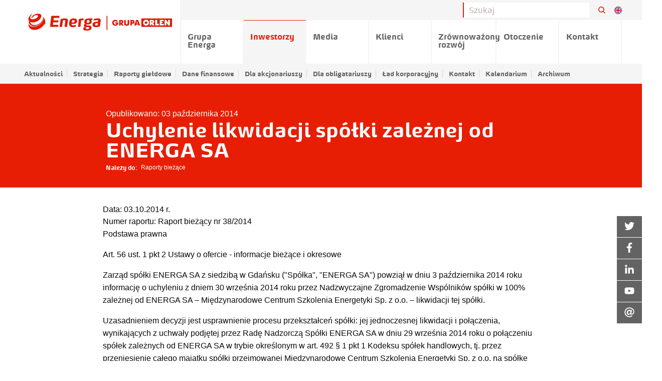

--- FILE ---
content_type: text/html;charset=UTF-8
request_url: https://ir.energa.pl/pr/287931/uchylenie-likwidacji-spolki-zaleznej-od-energa-sa
body_size: 42276
content:
<!doctype html> <html class="no-js" lang="pl" data-svg-directory="/__system/resource/284/41/img/svg-sprite.svg"> <head><script id="ciasteczkomat" src="https://cdn.ciasteczkomat.pl/ccm.js" nonce="NKrNxJfp4pdsftZfEXFaQOTh" data-config-id="3ed07696-4921-4e04-9fd3-82bb71130af2"></script> <meta charset="utf-8"/> <meta http-equiv="x-dns-prefetch-control" content="on"/> <link rel="preconnect" href="https://d2xhqqdaxyaju6.cloudfront.net" crossorigin> <link rel="dns-prefetch" href="https://d2xhqqdaxyaju6.cloudfront.net"> <meta name="viewport" content="width=device-width,initial-scale=1"/> <meta http-equiv="X-UA-Compatible" content="IE=edge"/> <link rel="preload" href="/__system/resource/284/41/fonts/energa.woff" as="font" type="font/woff" crossorigin> <link rel="preload" href="/__system/resource/284/41/fonts/energabold.woff" as="font" type="font/woff" crossorigin> <link rel="apple-touch-icon" sizes="57x57" href="https://cdn-netpr.pl/theme/284/41/img/favicon/f57.png"> <link rel="apple-touch-icon" sizes="76x76" href="https://cdn-netpr.pl/theme/284/41/img/favicon/f76.png"> <link rel="apple-touch-icon" sizes="120x120" href="https://cdn-netpr.pl/theme/284/41/img/favicon/f120.png"> <link rel="apple-touch-icon" sizes="152x152" href="https://cdn-netpr.pl/theme/284/41/img/favicon/f152.png"> <link rel="apple-touch-icon" sizes="180x180" href="https://cdn-netpr.pl/theme/284/41/img/favicon/f180.png"> <link rel="icon" sizes="192x192" href="https://cdn-netpr.pl/theme/284/41/img/favicon/f192.png"> <link rel="icon" sizes="128x128" href="https://cdn-netpr.pl/theme/284/41/img/favicon/f128.png"> <link rel="icon" type="image/png" href="https://cdn-netpr.pl/theme/284/41/img/favicon/f32.png"> <link rel="stylesheet" integrity="sha256-5ZtP4nL+pUPjT1lR12Jq3lrLCn8KIQNNWQxlg9UQPvk=" crossorigin="anonymous" href="https://cdn-netpr.pl/theme/284/41/css/styles.css"/> <script defer integrity="sha256-75aWIJEzXiUxnar4AVdrss9VptT7AGBC9qmCDxwsyrg=" crossorigin="anonymous" src="https://cdn-netpr.pl/theme/284/41/js/scripts.js"></script> <title>Uchylenie likwidacji spółki zależnej od ENERGA SA | Serwis relacji inwestorskich ENERGA SA</title>
<meta name="description" content="Tytuł raportu: Uchylenie likwidacji spółki zależnej od ENERGA SA Data: 03.10.2014 r. Numer raportu: Raport bieżący nr 38/2014 Podstawa prawna Art. 56 ust. 1 pkt 2 Ustawy o ofercie - informacje bieżące i okresowe Zarząd spółki ENERGA SA z siedzibą w Gdańsku (&quot;Spółka&quot;, &quot;ENERGA SA&quot;) powziął w dniu 3 października 2014 roku informację o uchyleniu z dniem 30 września 2014 roku przez...">
<!--1VHNi0Mjbf64HfOCK90ZxCZJc2Yq6I6QRI68PV7hOMR-->
<meta property="og:type" content="article" />
<meta property="og:url" content="https://ir.energa.pl/pr/287931/uchylenie-likwidacji-spolki-zaleznej-od-energa-sa" />
 
    <meta property="og:title" content="Uchylenie likwidacji spółki zależnej od ENERGA SA">
 
<meta property="og:description" content="Tytuł raportu: Uchylenie likwidacji spółki zależnej od ENERGA SA Data: 03.10.2014 r. Numer raportu: Raport bieżący nr 38/2014 Podstawa prawna Art. 56 ust. 1 pkt 2 Ustawy o ofercie - informacje bieżące i okresowe Zarząd spółki ENERGA SA z siedzibą w Gdańsku (&quot;Spółka&quot;, &quot;ENERGA SA&quot;) powziął w dniu 3 października 2014 roku informację o uchyleniu z dniem 30 września 2014 roku przez...">
 
 
<meta name="twitter:card" content="summary_large_image">
 
<meta name="twitter:title" content="Uchylenie likwidacji spółki zależnej od ENERGA SA">
 
<meta name="twitter:description" content="Tytuł raportu: Uchylenie likwidacji spółki zależnej od ENERGA SA Data: 03.10.2014 r. Numer raportu: Raport bieżący nr 38/2014 Podstawa prawna Art. 56 ust. 1 pkt 2 Ustawy o ofercie - informacje bieżące i okresowe Zarząd spółki ENERGA SA z siedzibą w Gdańsku (&quot;Spółka&quot;, &quot;ENERGA SA&quot;) powziął w dniu 3 października 2014 roku informację o uchyleniu z dniem 30 września 2014 roku przez...">
 
<script nonce="NKrNxJfp4pdsftZfEXFaQOTh">window.ciasteczkomat.runIf('statistics',()=>{

  var _paq = window._paq = window._paq || [];
  /* tracker methods like "setCustomDimension" should be called before "trackPageView" */
  _paq.push(['trackPageView']);
  _paq.push(['enableLinkTracking']);
  (function() {
    var u="https://stat.energa.pl/";
    _paq.push(['setTrackerUrl', u+'matomo.php']);
    _paq.push(['setSiteId', '3']);
    var d=document, g=d.createElement('script'), s=d.getElementsByTagName('script')[0];
    g.type='text/javascript'; g.async=true; g.src=u+'matomo.js'; s.parentNode.insertBefore(g,s);
  })();

});</script>  <style> @font-face {
            font-family: 'energa';
            src: url(/__system/resource/284/41/fonts/energa.woff) format('woff');
            font-weight: normal;
            font-style: normal;
        }

        @font-face {
            font-family: 'energa';
            src: url(/__system/resource/284/41/fonts/energaitalic.woff) format('woff');
            font-weight: normal;
            font-style: italic;
        }

        @font-face {
            font-family: 'energa';
            src: url(/__system/resource/284/41/fonts/energabold.woff) format('woff');
            font-weight: bold;
            font-style: normal;
        }

        @font-face {
            font-family: 'energa';
            src: url(/__system/resource/284/41/fonts/energabolditalic.woff) format('woff');
            font-weight: bold;
            font-style: italic;
        } </style> </head> <body class="643"> <header class="main-header"><div class="off-canvas main-header-off-canvas position-left" id="main-header" data-off-canvas>
  <button class="close-button" aria-label="Close menu" type="button" data-close>
    <span aria-hidden=true></span>
  </button>

  <ul class="vertical menu">
      <li class="main-nav-link">
          <a href="https://grupa.energa.pl">
            Grupa Energa
          </a>
      </li>
      <li class="main-nav-link">
          <a href="/">
            Inwestorzy
          </a>
          <ul class="no-bullet">
              <li>
                  <a href="/pl/releases/3244">Aktualności</a>
              </li>
              <li>
                  <a href="/pl/ir/serwis-relacji-inwestorskich/strategia">Strategia</a>
              </li>
              <li>
                  <a href="/pl/releases/3258">Raporty giełdowe</a>
                  <ul class="no-bullet">
                      <li>
                          <a href="/pl/releases/3258"> - Raporty bieżące</a>
                      </li>
                      <li>
                          <a href="/pl/releases/4437"> - Raporty okresowe</a>
                      </li>
                      <li>
                          <a href="/pl/ir/serwis-relacji-inwestorskich/Raporty-gie-dowe/OZ"> - Okresy zamknięte</a>
                      </li>
                  </ul>
              </li>
              <li>
                  <a href="/pl/ir/serwis-relacji-inwestorskich/dane-finansowe/Dane-finansowe">Dane finansowe</a>
                  <ul class="no-bullet">
                      <li>
                          <a href="/pl/ir/serwis-relacji-inwestorskich/dane-finansowe/Dane-finansowe"> - Dane finansowe</a>
                      </li>
                      <li>
                          <a href="/pl/ir/serwis-relacji-inwestorskich/dane-finansowe/Fact-Sheet_PL"> - Fact sheet</a>
                      </li>
                      <li>
                          <a href="/pl/ir/serwis-relacji-inwestorskich/dane-finansowe/Prezentacje-i-nagrania"> - Prezentacje i nagrania</a>
                      </li>
                      <li>
                          <a href="/pl/ir/serwis-relacji-inwestorskich/dane-finansowe/ratingi"> - Ratingi</a>
                      </li>
                      <li>
                          <a href="/pl/ir/serwis-relacji-inwestorskich/dane-finansowe/transakcje-istotne"> - Transakcje istotne</a>
                      </li>
                      <li>
                          <a href="/pl/ir/serwis-relacji-inwestorskich/dane-finansowe/Archiwum"> - Archiwum</a>
                      </li>
                  </ul>
              </li>
              <li>
                  <a href="/pl/ir/serwis-relacji-inwestorskich/Akcjonariat">Dla akcjonariuszy</a>
                  <ul class="no-bullet">
                      <li>
                          <a href="/pl/ir/serwis-relacji-inwestorskich/Akcjonariat/walne-zgromadzenia"> - Walne zgromadzenia</a>
                      </li>
                      <li>
                          <a href="/pl/ir/serwis-relacji-inwestorskich/Akcjonariat/akcjonariat"> - Akcjonariat</a>
                      </li>
                      <li>
                          <a href="/pl/ir/serwis-relacji-inwestorskich/Akcjonariat/dematerializacja-akcji"> - Dematerializacja akcji</a>
                      </li>
                      <li>
                          <a href="/pl/ir/serwis-relacji-inwestorskich/Akcjonariat/dywidenda"> - Dywidenda</a>
                      </li>
                      <li>
                          <a href="/pl/ir/serwis-relacji-inwestorskich/Akcjonariat/czat-inwestorski"> - Czat inwestorski</a>
                      </li>
                      <li>
                          <a href="/pl/ir/serwis-relacji-inwestorskich/Akcjonariat/klauzula-informacyjna-dot-przetwarzania-danych-osobowych"> - KLAUZULA INFORMACYJNA dot. przetwarzania danych osobowych</a>
                      </li>
                  </ul>
              </li>
              <li>
                  <a href="/pl/ir/serwis-relacji-inwestorskich/dla-obligatariuszy">Dla obligatariuszy</a>
                  <ul class="no-bullet">
                      <li>
                          <a href="/pl/ir/serwis-relacji-inwestorskich/dla-obligatariuszy/emisja-obligacji-w-2012-roku"> - Obligacje krajowe</a>
                      </li>
                      <li>
                          <a href="/pl/ir/serwis-relacji-inwestorskich/dla-obligatariuszy/emisja-euroobligacji-2"> - Euroobligacje</a>
                      </li>
                      <li>
                          <a href="/pl/ir/serwis-relacji-inwestorskich/dla-obligatariuszy/obligacje-hybrydowe"> - Obligacje hybrydowe</a>
                      </li>
                  </ul>
              </li>
              <li>
                  <a href="/pl/ir/serwis-relacji-inwestorskich/lad-korporacyjny">Ład korporacyjny</a>
                  <ul class="no-bullet">
                      <li>
                          <a href="https://grupa.energa.pl/grupa-energa/wladze"> - Władze spółki</a>
                      </li>
                      <li>
                          <a href="/pl/ir/serwis-relacji-inwestorskich/lad-korporacyjny/Dokumenty-Korporacyjne"> - Statut, Prospekt Emisyjny i Dokumenty Korporacyjne</a>
                      </li>
                      <li>
                          <a href="/pl/ir/serwis-relacji-inwestorskich/lad-korporacyjny/dobre-praktyki-spolek-notowanych-na-gpw"> - Dobre Praktyki Spółek Notowanych na GPW</a>
                      </li>
                      <li>
                          <a href="/pl/ir/serwis-relacji-inwestorskich/lad-korporacyjny/Raporty-EBI"> - Raporty EBI</a>
                      </li>
                      <li>
                          <a href="/pl/ir/serwis-relacji-inwestorskich/lad-korporacyjny/zgodnosc-w-grupie-energa-compliance"> - Zgodność w Grupie Energa (Compliance)</a>
                      </li>
                      <li>
                          <a href="/pl/ir/serwis-relacji-inwestorskich/lad-korporacyjny/iso-37301"> - ISO 37301: 2022 ENERGA SA</a>
                      </li>
                  </ul>
              </li>
              <li>
                  <a href="/pl/contacts">Kontakt</a>
              </li>
              <li>
                  <a href="/pl/kalendarium">Kalendarium</a>
              </li>
              <li>
                  <a href="/pl/ir/serwis-relacji-inwestorskich/archiwum">Archiwum</a>
              </li>
          </ul>
      </li>
      <li class="main-nav-link">
          <a href="https://media.energa.pl">
            Media
          </a>
      </li>
      <li class="main-nav-link">
          <a href="https://energa.pl">
            Klienci
          </a>
      </li>
      <li class="main-nav-link">
          <a href="https://grupa.energa.pl/zr">
            Zrównoważony rozwój
          </a>
      </li>
      <li class="main-nav-link">
          <a href="https://grupa.energa.pl/otoczenie-nowe">
            Otoczenie
          </a>
      </li>
      <li class="main-nav-link">
          <a href="https://grupa.energa.pl/kontakt">
            Kontakt
          </a>
      </li>
  </ul>

    <ul class="menu vertical">
      <li>
        język
        <ul class="no-bullet">
          <li><a href="/en">english</a></li>
          <li><a href="/">polski</a></li>
        </ul>
      </li>
    </ul>

</div>

  <div class="main-header-top show-for-large hide-for-print">
    <div class="grid-container">
      <div class="grid-x grid-margin-x align-right">
        <div class="input-group searchbar">

          <form action="/wyniki-wyszukiwania" class="form-form" id="search-form">
            <input class="input-field search-field" type="search" placeholder="Szukaj" name="q" />
            <input type="submit" style="position: absolute; left: -9999px" />
          </form>

          <div class="input-group-button">
            <button class="button search-button" form="search-form">
                <svg class="icon icon--normal margin-left-0" aria-hidden=true>    <use xlink:href="/__system/resource/284/41/img/svg-sprite.svg#image-search-icon"></use> </svg> 
            </button>
          </div>

            <div class="language-changer">
                <a href="/en" class="language-changer__item">
                  <svg viewBox="0 0 50 50">
                    <use xlink:href="/__system/resource/284/41/img/svg-sprite.svg#image-en"></use>

                  </svg>
                </a>
            </div>

        </div>
      </div>
    </div>
  </div>
  <div class="grid-container hide-for-print">
    <div class="grid-x grid-margin-x">
      <div class="main-header top-bar show-for-large">
        <div class="top-bar-left">
          <ul class="vertical medium-horizontal menu desktop">

            <li class="big-logo">
              <a href="/">
                  <img class="logo cli-643 special" src="https://cdn-netpr.pl/file/mediakit-s/1702256/43/s-x-66." alt="Energa">
              </a>
            </li>

              <li class="main-nav-link ">
                
                  <a class="menuLink-js " href="https://grupa.energa.pl">Grupa Energa</a>

              </li>
              <li class="main-nav-link ">
                
                  <a class="menuLink-js " href="/">Inwestorzy</a>

                  <ul class="submenu">
                      <li >

                          <a class="menuLink-js" href="/pl/releases/3244">Aktualności</a>

                      </li>
                      <li >

                          <a class="menuLink-js" href="/pl/ir/serwis-relacji-inwestorskich/strategia">Strategia</a>

                      </li>
                      <li class="main-nav-link has-submenu">

                          <a class="menuLink-js" href="/pl/releases/3258">Raporty giełdowe</a>

                            <ul class="no-bullet submenu submenu--vertical">
                                <li>
                                  <a href="/pl/releases/3258">Raporty bieżące</a>
                                </li>
                                <li>
                                  <a href="/pl/releases/4437">Raporty okresowe</a>
                                </li>
                                <li>
                                  <a href="/pl/ir/serwis-relacji-inwestorskich/Raporty-gie-dowe/OZ">Okresy zamknięte</a>
                                </li>
                            </ul>
                      </li>
                      <li class="main-nav-link has-submenu">

                          <a class="menuLink-js" href="/pl/ir/serwis-relacji-inwestorskich/dane-finansowe/Dane-finansowe">Dane finansowe</a>

                            <ul class="no-bullet submenu submenu--vertical">
                                <li>
                                  <a href="/pl/ir/serwis-relacji-inwestorskich/dane-finansowe/Dane-finansowe">Dane finansowe</a>
                                </li>
                                <li>
                                  <a href="/pl/ir/serwis-relacji-inwestorskich/dane-finansowe/Fact-Sheet_PL">Fact sheet</a>
                                </li>
                                <li>
                                  <a href="/pl/ir/serwis-relacji-inwestorskich/dane-finansowe/Prezentacje-i-nagrania">Prezentacje i nagrania</a>
                                </li>
                                <li>
                                  <a href="/pl/ir/serwis-relacji-inwestorskich/dane-finansowe/ratingi">Ratingi</a>
                                </li>
                                <li>
                                  <a href="/pl/ir/serwis-relacji-inwestorskich/dane-finansowe/transakcje-istotne">Transakcje istotne</a>
                                </li>
                                <li>
                                  <a href="/pl/ir/serwis-relacji-inwestorskich/dane-finansowe/Archiwum">Archiwum</a>
                                </li>
                            </ul>
                      </li>
                      <li class="main-nav-link has-submenu">

                          <a class="menuLink-js" href="/pl/ir/serwis-relacji-inwestorskich/Akcjonariat">Dla akcjonariuszy</a>

                            <ul class="no-bullet submenu submenu--vertical">
                                <li>
                                  <a href="/pl/ir/serwis-relacji-inwestorskich/Akcjonariat/walne-zgromadzenia">Walne zgromadzenia</a>
                                </li>
                                <li>
                                  <a href="/pl/ir/serwis-relacji-inwestorskich/Akcjonariat/akcjonariat">Akcjonariat</a>
                                </li>
                                <li>
                                  <a href="/pl/ir/serwis-relacji-inwestorskich/Akcjonariat/dematerializacja-akcji">Dematerializacja akcji</a>
                                </li>
                                <li>
                                  <a href="/pl/ir/serwis-relacji-inwestorskich/Akcjonariat/dywidenda">Dywidenda</a>
                                </li>
                                <li>
                                  <a href="/pl/ir/serwis-relacji-inwestorskich/Akcjonariat/czat-inwestorski">Czat inwestorski</a>
                                </li>
                                <li>
                                  <a href="/pl/ir/serwis-relacji-inwestorskich/Akcjonariat/klauzula-informacyjna-dot-przetwarzania-danych-osobowych">KLAUZULA INFORMACYJNA dot. przetwarzania danych osobowych</a>
                                </li>
                            </ul>
                      </li>
                      <li class="main-nav-link has-submenu">

                          <a class="menuLink-js" href="/pl/ir/serwis-relacji-inwestorskich/dla-obligatariuszy">Dla obligatariuszy</a>

                            <ul class="no-bullet submenu submenu--vertical">
                                <li>
                                  <a href="/pl/ir/serwis-relacji-inwestorskich/dla-obligatariuszy/emisja-obligacji-w-2012-roku">Obligacje krajowe</a>
                                </li>
                                <li>
                                  <a href="/pl/ir/serwis-relacji-inwestorskich/dla-obligatariuszy/emisja-euroobligacji-2">Euroobligacje</a>
                                </li>
                                <li>
                                  <a href="/pl/ir/serwis-relacji-inwestorskich/dla-obligatariuszy/obligacje-hybrydowe">Obligacje hybrydowe</a>
                                </li>
                            </ul>
                      </li>
                      <li class="main-nav-link has-submenu">

                          <a class="menuLink-js" href="/pl/ir/serwis-relacji-inwestorskich/lad-korporacyjny">Ład korporacyjny</a>

                            <ul class="no-bullet submenu submenu--vertical">
                                <li>
                                  <a href="https://grupa.energa.pl/grupa-energa/wladze">Władze spółki</a>
                                </li>
                                <li>
                                  <a href="/pl/ir/serwis-relacji-inwestorskich/lad-korporacyjny/Dokumenty-Korporacyjne">Statut, Prospekt Emisyjny i Dokumenty Korporacyjne</a>
                                </li>
                                <li>
                                  <a href="/pl/ir/serwis-relacji-inwestorskich/lad-korporacyjny/dobre-praktyki-spolek-notowanych-na-gpw">Dobre Praktyki Spółek Notowanych na GPW</a>
                                </li>
                                <li>
                                  <a href="/pl/ir/serwis-relacji-inwestorskich/lad-korporacyjny/Raporty-EBI">Raporty EBI</a>
                                </li>
                                <li>
                                  <a href="/pl/ir/serwis-relacji-inwestorskich/lad-korporacyjny/zgodnosc-w-grupie-energa-compliance">Zgodność w Grupie Energa (Compliance)</a>
                                </li>
                                <li>
                                  <a href="/pl/ir/serwis-relacji-inwestorskich/lad-korporacyjny/iso-37301">ISO 37301: 2022 ENERGA SA</a>
                                </li>
                            </ul>
                      </li>
                      <li >

                          <a class="menuLink-js" href="/pl/contacts">Kontakt</a>

                      </li>
                      <li >

                          <a class="menuLink-js" href="/pl/kalendarium">Kalendarium</a>

                      </li>
                      <li >

                          <a class="menuLink-js" href="/pl/ir/serwis-relacji-inwestorskich/archiwum">Archiwum</a>

                      </li>
                  </ul>
              </li>
              <li class="main-nav-link ">
                
                  <a class="menuLink-js " href="https://media.energa.pl">Media</a>

              </li>
              <li class="main-nav-link ">
                
                  <a class="menuLink-js " href="https://energa.pl">Klienci</a>

              </li>
              <li class="main-nav-link ">
                
                  <a class="menuLink-js " href="https://grupa.energa.pl/zr">Zrównoważony rozwój</a>

              </li>
              <li class="main-nav-link ">
                
                  <a class="menuLink-js " href="https://grupa.energa.pl/otoczenie-nowe">Otoczenie</a>

              </li>
              <li class="main-nav-link ">
                
                  <a class="menuLink-js " href="https://grupa.energa.pl/kontakt">Kontakt</a>

              </li>
          </ul>
        </div>
      </div>
    </div>
  </div>

  <div class="main-header-mobile hide-for-large">
    <div class="main-header-mobile-left">
      <a href="/">
          <img class="logo cli-643 special" src="https://cdn-netpr.pl/file/mediakit-s/1702256/43/s-x-66." alt="Energa">
      </a>
    </div>
    <div class="main-header-mobile-right hide-for-print">
      <div class="search-button-mobile">
          <svg class="icon icon--normal margin-left-0" aria-hidden=true>    <use xlink:href="/__system/resource/284/41/img/svg-sprite.svg#image-search-icon"></use> </svg> 
      </div>
      <button class="menu-icon hamb hamb-js hide-for-large" type="button" data-toggle="main-header">
        <span></span><span></span><span></span>
      </button>
    </div>
  </div>

  <div class="search__container hide-for-print">
    <form class="" action="/wyniki-wyszukiwania">
      <input type="search" name="q" placeholder="Szukaj">
      <input type="submit" style="" />
    </form>
  </div>
</header><article class="publication article">    <div class="publication__header publication__header--green">
      <div class="grid-container">
        <div class="grid-x align-center align-middle publication__header--maxh ">
          <div class="cell small-12 large-9 ">
            <div
              class="publication__header-content ">
              <div>
                <time class="article-date"
                  datetime="2014-10-03">Opublikowano:
                  03 października 2014</time>
              </div>
              <div class="article-title">
                <h1>Uchylenie likwidacji spółki zależnej od ENERGA SA</h1>
                  <section class="publication__categories">
                    <h2 class="publication__categories-title"><span>Należy do:</span></h2>
                    <ul class="publication__categories-list">
                        <li class="publication__category">Raporty bieżące</li>
                    </ul>
                  </section>
              </div>
            </div>
          </div>
        </div>
      </div>
    </div>

  <div class="grid-container">
    <div class="grid-x grid-margin-x align-center">



      <div class="small-12 large-9 cell publication__content">
        <!DOCTYPE div PUBLIC "-//W3C//DTD HTML 4.01 Loose//EN">
<div xmlns:str="http://exslt.org/strings" id="hyxq68qa41" class="report"><div class="reportTitle"><span class="label">Tytuł raportu: </span><span class="value">Uchylenie likwidacji spółki zależnej od ENERGA SA</span></div><div class="reportDate"><span class="label">Data: </span><span class="value">03.10.2014 r.
                        </span></div><div class="reportNumber"><span class="label">Numer raportu: </span><span class="value">Raport bieżący nr 38/2014</span></div><div class="reportContent"><div class="pos-12"><p>Podstawa prawna</p></div><div class="pos-13"><p>Art. 56 ust. 1 pkt 2 Ustawy o ofercie - informacje bieżące i okresowe</p></div><div class="pos-14"></div><div class="pos-14"><p>Zarząd spółki ENERGA SA z siedzibą w Gdańsku ("Spółka", "ENERGA SA") powziął w dniu 3 października 2014 roku informację o uchyleniu z dniem 30 września 2014 roku przez Nadzwyczajne Zgromadzenie Wspólników spółki w 100% zależnej od ENERGA SA – Międzynarodowe Centrum Szkolenia Energetyki Sp. z o.o. – likwidacji tej spółki. </p><p></p><p>Uzasadnieniem decyzji jest usprawnienie procesu przekształceń spółki: jej jednoczesnej likwidacji i połączenia, wynikających z uchwały podjętej przez Radę Nadzorczą Spółki ENERGA SA w dniu 29 września 2014 roku o połączeniu spółek zależnych od ENERGA SA w trybie określonym w art. 492 § 1 pkt 1 Kodeksu spółek handlowych, tj. przez przeniesienie całego majątku spółki przejmowanej Międzynarodowe Centrum Szkolenia Energetyki Sp. z o.o. na spółkę przejmującą RGK Sp. z o.o. ("RGK") z podwyższeniem kapitału zakładowego RGK. Planowane połączenie jest związane z prowadzeniem sprzedaży trudno zbywalnych aktywów Grupy Kapitałowej ENERGA w ramach jednej dedykowanej do tego celu spółki RGK.</p><p></p><p></p><p>Podstawa prawna: </p><p>§ 5 ust. 1 pkt 24 Rozporządzenia Ministra Finansów z dnia 19 lutego 2009 r. w sprawie informacji bieżących i okresowych przekazywanych przez emitentów papierów wartościowych oraz warunków uznawania za równoważne informacji wymaganych przepisami prawa państwa niebędącego państwem członkowskim.</p><p></p></div><div class="pos-15"></div></div></div>
      </div>



    </div>
  </div>
</article><aside class="floating-icons-container hide-for-print"><div class="floating-icon"><a href="https://twitter.com/EnergaSA" target="_blank" rel="noopener noreferrer" class="floating-icon__container">
    <div class="floating-icon__icon">
          <svg class="icon svg-fa floating-icon__icon-svg" aria-hidden=true>    <use xlink:href="/__system/resource/284/41/img/svg-sprite.svg#image-twitter"></use> </svg> 
    </div>
    <div class="floating-icon__title">
        Twitter
    </div>
</a></div><div class="floating-icon"><a href="https://www.facebook.com/EnergaSA/" target="_blank" rel="noopener noreferrer" class="floating-icon__container">
    <div class="floating-icon__icon">
          <svg class="icon svg-fa floating-icon__icon-svg" aria-hidden=true>    <use xlink:href="/__system/resource/284/41/img/svg-sprite.svg#image-facebook-f"></use> </svg> 
    </div>
    <div class="floating-icon__title">
        Facebook
    </div>
</a></div><div class="floating-icon"><a href="https://www.linkedin.com/company/grupa-energa" target="_blank" rel="noopener noreferrer" class="floating-icon__container">
    <div class="floating-icon__icon">
          <svg class="icon svg-fa floating-icon__icon-svg" aria-hidden=true>    <use xlink:href="/__system/resource/284/41/img/svg-sprite.svg#image-linkedin-in"></use> </svg> 
    </div>
    <div class="floating-icon__title">
        LinkedIn
    </div>
</a></div><div class="floating-icon"><a href="https://www.youtube.com/channel/UCIhVOJNAzCR4WV4lcYbgBRQ" target="_blank" rel="noopener noreferrer" class="floating-icon__container">
    <div class="floating-icon__icon">
          <svg class="icon svg-fa floating-icon__icon-svg" aria-hidden=true>    <use xlink:href="/__system/resource/284/41/img/svg-sprite.svg#image-youtube"></use> </svg> 
    </div>
    <div class="floating-icon__title">
        YouTube
    </div>
</a></div><div class="floating-icon">    <div class="floating-icon__container floating-icon__container--contacts">

        <div class="floating-icon__container--contacts-title">
            <div class="floating-icon__icon">
                  <svg class="icon svg-fa floating-icon__icon-svg" aria-hidden=true>    <use xlink:href="/__system/resource/284/41/img/svg-sprite.svg#image-at"></use> </svg> 
            </div>
            <div class="floating-icon__title hide-for-xlarge"> Kontakt </div>
        </div>

        <div class="floating-icon__contact">
            <div class="floating-icon__title"><p>Kontakt dla inwestorów</p></div>
            <ul class="no-bullet margin-bottom-0">
                    <li class="floating-icon__contact__person">

                            <div class='floating-icon__contact__portrait'>
                                 <picture >        <source srcset="https://cdn-netpr.pl/file/portrait-ci/2919/1896841660/113-113." media="(max-width:640px)" type="image/webp"> <source srcset="https://cdn-netpr.pl/file/portrait-ci/2919/1896841660/113-113." media="(max-width:640px)">   <source srcset="https://cdn-netpr.pl/file/portrait-ci/2919/1896841660/100-100." media="(max-width:1024px)" type="image/webp"> <source srcset="https://cdn-netpr.pl/file/portrait-ci/2919/1896841660/100-100." media="(max-width:1024px)">   <source srcset="https://cdn-netpr.pl/file/portrait-ci/2919/1896841660/140-140." media="(max-width:1200px)" type="image/webp"> <source srcset="https://cdn-netpr.pl/file/portrait-ci/2919/1896841660/140-140." media="(max-width:1200px)">   <source srcset="https://cdn-netpr.pl/file/portrait-ci/2919/1896841660/50-50." media="(max-width:1440px)" type="image/webp">   <source srcset="https://cdn-netpr.pl/file/portrait-ci/2919/1896841660/50-50." media="(max-width:1440px)">    <source srcset="https://cdn-netpr.pl/file/portrait-ci/2919/1896841660/50-50." media="(min-width:1441px)" type="image/webp"> <source srcset="https://cdn-netpr.pl/file/portrait-ci/2919/1896841660/50-50." media="(min-width:1441px)">   <img  src="https://cdn-netpr.pl/file/portrait-ci/2919/1896841660/50-50."  alt="">     </picture> 
                            </div>


                        <div class="floating-icon__contact__details">

                            <p class="floating-icon__contact__name">
                                <strong></strong><br>
                                
                            </p>

                                <a href="mailto:investor.relations@energa.pl" class="floating-icon__contact__link floating-icon__contact__mail">investor.relations@energa.pl</a>
                            
                        </div>

                    </li>
            </ul>
        </div>
    </div>
</div></aside><div class="space"><div class="small"></div>
</div><div class="footer hide-for-print"><div class="footer--gray">
    <div class="grid-container">
        <div class="grid-x grid-margin-x">

                    <div class="cell small-12 medium-6 large-4">
                        <ul class="no-bullet footer__list">
                            <li>
                                    <strong>Grupa ENERGA</strong>

                                    <ul class="no-bullet">
                                            <li>
                                                    <a href="https://grupa.energa.pl/grupa-energa/strategia" class="footer__link">
                                                        Strategia
                                                    </a>
                                            </li>
                                            <li>
                                                    <a href="https://grupa.energa.pl/grupa-energa/linie-biznesowe" class="footer__link">
                                                        Linie biznesowe
                                                    </a>
                                            </li>
                                            <li>
                                                    <a href="https://grupa.energa.pl/grupa-energa/o-nas" class="footer__link">
                                                        Kim jesteśmy
                                                    </a>
                                            </li>
                                            <li>
                                                    <a href="https://grupa.energa.pl/centrum-informacji" class="footer__link">
                                                        Centrum informacji
                                                    </a>
                                            </li>
                                    </ul>
                            </li>
                        </ul>
                    </div>
                        <div class="cell small-12 medium-6 large-4">
                            <ul class="no-bullet footer__list">
                                <li class="">
                                        <strong>Obsługa klienta</strong>

                                        <ul class="no-bullet footer__list">
                                                <li>
                                                        <a href="https://www.energa.pl/dom/placowki.html" class="footer__link">
                                                            Salony sprzedaży
                                                        </a>
                                                </li>
                                                <li>
                                                        <a href="https://energa-operator.pl/uslugi/awarie-i-wylaczenia" class="footer__link">
                                                            Przerwy w dostawie energii elektrycznej
                                                        </a>
                                                </li>
                                                <li>
                                                        <a href="https://ebok.energa.pl/login.php#main-block" class="footer__link">
                                                            eBOK
                                                        </a>
                                                </li>
                                        </ul>
                                </li>
                                <li class="">
                                        <strong>Kariera</strong>

                                        <ul class="no-bullet footer__list">
                                                <li>
                                                        <a href="https://grupa.energa.pl/kariera/oferty-pracy" class="footer__link">
                                                            Oferty pracy / praktyki / Staże
                                                        </a>
                                                </li>
                                                <li>
                                                        <a href="https://grupa.energa.pl/kariera/etapy-rekrutacji" class="footer__link">
                                                            Etapy rekrutacji
                                                        </a>
                                                </li>
                                        </ul>
                                </li>
                            </ul>
                        </div>
                        <div class="cell small-12 medium-6 large-4">
                            <ul class="no-bullet footer__list">
                                <li class="">
                                        <strong>Kontakt</strong>

                                        <ul class="no-bullet footer__list">
                                                <li>
                                                        <a href="https://grupa.energa.pl/kontakt/klienci" class="footer__link">
                                                            Kontakt dla klientów
                                                        </a>
                                                </li>
                                                <li>
                                                        <a href="https://grupa.energa.pl/kontakt/wspolpraca-marketingowa" class="footer__link">
                                                            Współpraca marketingowa
                                                        </a>
                                                </li>
                                                <li>
                                                        <a href="https://www.energa.pl/dom/obsluga.html" class="footer__link">
                                                            Pogotowie energetyczne
                                                        </a>
                                                </li>
                                        </ul>
                                </li>
                            </ul>
                                <strong>Znajdź nas na</strong>
                                  <ul class="no-bullet social-icons grid-x ">   <li class="cell shrink"> <a  href="https://www.facebook.com/EnergaSA/"  role="button" class="button social-icons__item contact__facebookProfile button--same-icon"   target="_blank" rel="noopener noreferrer"  >        <svg class="icon " >   <title>facebook</title>   <use xlink:href="/__system/resource/284/41/img/svg-sprite.svg#image-facebook-f"></use> </svg>    </a></li>   <li class="cell shrink"> <a  href="https://twitter.com/EnergaSA"  role="button" class="button social-icons__item contact__twitterProfile button--same-icon"   target="_blank" rel="noopener noreferrer"  >        <svg class="icon " >   <title>twitter</title>   <use xlink:href="/__system/resource/284/41/img/svg-sprite.svg#image-twitter"></use> </svg>    </a></li>   <li class="cell shrink"> <a  href="https://www.linkedin.com/company/grupa-energa/"  role="button" class="button social-icons__item contact__linkedinProfile button--same-icon"   target="_blank" rel="noopener noreferrer"  >        <svg class="icon " >   <title>linkedin</title>   <use xlink:href="/__system/resource/284/41/img/svg-sprite.svg#image-linkedin-in"></use> </svg>    </a></li>    <li class="cell shrink"> <a  href="https://www.youtube.com/channel/UCIhVOJNAzCR4WV4lcYbgBRQ"  role="button" class="button social-icons__item contact__youtubeProfile button--same-icon"   target="_blank" rel="noopener noreferrer"  >        <svg class="icon " >   <title>youTube</title>   <use xlink:href="/__system/resource/284/41/img/svg-sprite.svg#image-youtube"></use> </svg>    </a></li>  </ul>  
                        </div>
        </div>
    </div>
</div>


<div class="footer--white">
    <div class="grid-container">
        <div class="grid-x grid-margin-x">
            <div class="cell small-12 medium-4 footer__main-contact"><p><strong>Energa SA<br /></strong>al. Grunwaldzka 472<br />80-309 Gdańsk</p></div>
            <div class="cell small-12 medium-8 footer__register"><p>Sąd Rejonowy Gdańsk-Północ, VII Wydział Gospodarczy Krajowego Rejestru Sądowego, NR KRS 0000271591 NIP 957-095-77-22,<br />Regon 220353024, kapitał zakładowy/wpłacony 4 521 612 884,88 zł.</p></div>
        </div>
        <div class="grid-x grid-margin-x align-justify footer__copyright">
            <div class="cell shrink"><a href="https://bip.energa.pl/" target="_blank" rel="noopener noreferrer">BIP</a></div>
            <div class="cell shrink">Copyright by Energa</div>
            <div class="cell shrink">powered by <a href="https://netpr.pl" target="_blank" rel="noopener noreferrer">netPR.pl</a></div>
        </div>
    </div>
</div></div> </body> </html>